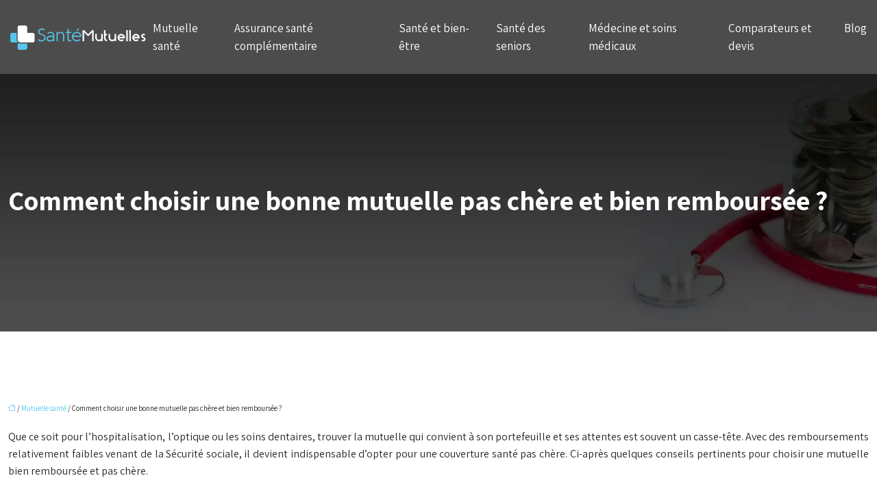

--- FILE ---
content_type: text/html; charset=UTF-8
request_url: https://www.sante-mutuelles.net/comment-choisir-une-bonne-mutuelle-pas-chere-et-bien-remboursee/
body_size: 10911
content:
<!DOCTYPE html>
<html lang="fr-FR">
<head>
<meta charset="UTF-8" />
<meta name="viewport" content="width=device-width">
<link rel="shortcut icon" href="/wp-content/uploads/2024/07/favicon-Sante-Mutuelles.webp" />
<script type="application/ld+json">
{
    "@context": "https://schema.org",
    "@graph": [
        {
            "@type": "WebSite",
            "@id": "https://www.sante-mutuelles.net#website",
            "url": "https://www.sante-mutuelles.net",
            "inLanguage": "fr-FR",
            "publisher": {
                "@id": "https://www.sante-mutuelles.net#organization"
            }
        },
        {
            "@type": "Organization",
            "@id": "https://www.sante-mutuelles.net#organization",
            "url": "https://www.sante-mutuelles.net",
            "logo": {
                "@type": "ImageObject",
                "@id": "https://www.sante-mutuelles.net#logo",
                "url": "https://www.sante-mutuelles.net/wp-content/uploads/2024/07/logo-Sante-Mutuelles.webp"
            }
        },
        {
            "@type": "Person",
            "@id": "https://www.sante-mutuelles.net/author/sante-mutuelles#person",
            "name": "admin",
            "jobTitle": "Rédaction Web",
            "url": "https://www.sante-mutuelles.net/author/sante-mutuelles",
            "worksFor": {
                "@id": "https://www.sante-mutuelles.net#organization"
            },
            "image": {
                "@type": "ImageObject",
                "url": ""
            }
        },
        {
            "@type": "WebPage",
            "@id": "https://www.sante-mutuelles.net/comment-choisir-une-bonne-mutuelle-pas-chere-et-bien-remboursee/#webpage",
            "url": "https://www.sante-mutuelles.net/comment-choisir-une-bonne-mutuelle-pas-chere-et-bien-remboursee/",
            "isPartOf": {
                "@id": "https://www.sante-mutuelles.net#website"
            },
            "breadcrumb": {
                "@id": "https://www.sante-mutuelles.net/comment-choisir-une-bonne-mutuelle-pas-chere-et-bien-remboursee/#breadcrumb"
            },
            "inLanguage": "fr_FR"
        },
        {
            "@type": "Article",
            "@id": "https://www.sante-mutuelles.net/comment-choisir-une-bonne-mutuelle-pas-chere-et-bien-remboursee/#article",
            "headline": "Comment choisir une bonne mutuelle pas chère et bien remboursée ?",
            "mainEntityOfPage": {
                "@id": "https://www.sante-mutuelles.net/comment-choisir-une-bonne-mutuelle-pas-chere-et-bien-remboursee/#webpage"
            },
            "wordCount": 524,
            "isAccessibleForFree": true,
            "articleSection": [
                "Mutuelle santé"
            ],
            "datePublished": "2020-08-26T11:25:04+00:00",
            "author": {
                "@id": "https://www.sante-mutuelles.net/author/sante-mutuelles#person"
            },
            "publisher": {
                "@id": "https://www.sante-mutuelles.net#organization"
            },
            "inLanguage": "fr-FR"
        },
        {
            "@type": "BreadcrumbList",
            "@id": "https://www.sante-mutuelles.net/comment-choisir-une-bonne-mutuelle-pas-chere-et-bien-remboursee/#breadcrumb",
            "itemListElement": [
                {
                    "@type": "ListItem",
                    "position": 1,
                    "name": "Accueil",
                    "item": "https://www.sante-mutuelles.net/"
                },
                {
                    "@type": "ListItem",
                    "position": 2,
                    "name": "Mutuelle santé",
                    "item": "https://www.sante-mutuelles.net/mutuelle-sante/"
                },
                {
                    "@type": "ListItem",
                    "position": 3,
                    "name": "Comment choisir une bonne mutuelle pas chère et bien remboursée ?",
                    "item": "https://www.sante-mutuelles.net/comment-choisir-une-bonne-mutuelle-pas-chere-et-bien-remboursee/"
                }
            ]
        }
    ]
}</script>
<meta name='robots' content='max-image-preview:large' />
<title>Comment dénicher une mutuelle pas chère et bien remboursée?</title><meta name="description" content="Pour trouver une mutuelle pas chère et bien remboursée, analysez votre profil et priorisez l’offre  pouvant couvrir vos frais de santé au meilleur tarif ;"><link rel="alternate" title="oEmbed (JSON)" type="application/json+oembed" href="https://www.sante-mutuelles.net/wp-json/oembed/1.0/embed?url=https%3A%2F%2Fwww.sante-mutuelles.net%2Fcomment-choisir-une-bonne-mutuelle-pas-chere-et-bien-remboursee%2F" />
<link rel="alternate" title="oEmbed (XML)" type="text/xml+oembed" href="https://www.sante-mutuelles.net/wp-json/oembed/1.0/embed?url=https%3A%2F%2Fwww.sante-mutuelles.net%2Fcomment-choisir-une-bonne-mutuelle-pas-chere-et-bien-remboursee%2F&#038;format=xml" />
<style id='wp-img-auto-sizes-contain-inline-css' type='text/css'>
img:is([sizes=auto i],[sizes^="auto," i]){contain-intrinsic-size:3000px 1500px}
/*# sourceURL=wp-img-auto-sizes-contain-inline-css */
</style>
<style id='wp-block-library-inline-css' type='text/css'>
:root{--wp-block-synced-color:#7a00df;--wp-block-synced-color--rgb:122,0,223;--wp-bound-block-color:var(--wp-block-synced-color);--wp-editor-canvas-background:#ddd;--wp-admin-theme-color:#007cba;--wp-admin-theme-color--rgb:0,124,186;--wp-admin-theme-color-darker-10:#006ba1;--wp-admin-theme-color-darker-10--rgb:0,107,160.5;--wp-admin-theme-color-darker-20:#005a87;--wp-admin-theme-color-darker-20--rgb:0,90,135;--wp-admin-border-width-focus:2px}@media (min-resolution:192dpi){:root{--wp-admin-border-width-focus:1.5px}}.wp-element-button{cursor:pointer}:root .has-very-light-gray-background-color{background-color:#eee}:root .has-very-dark-gray-background-color{background-color:#313131}:root .has-very-light-gray-color{color:#eee}:root .has-very-dark-gray-color{color:#313131}:root .has-vivid-green-cyan-to-vivid-cyan-blue-gradient-background{background:linear-gradient(135deg,#00d084,#0693e3)}:root .has-purple-crush-gradient-background{background:linear-gradient(135deg,#34e2e4,#4721fb 50%,#ab1dfe)}:root .has-hazy-dawn-gradient-background{background:linear-gradient(135deg,#faaca8,#dad0ec)}:root .has-subdued-olive-gradient-background{background:linear-gradient(135deg,#fafae1,#67a671)}:root .has-atomic-cream-gradient-background{background:linear-gradient(135deg,#fdd79a,#004a59)}:root .has-nightshade-gradient-background{background:linear-gradient(135deg,#330968,#31cdcf)}:root .has-midnight-gradient-background{background:linear-gradient(135deg,#020381,#2874fc)}:root{--wp--preset--font-size--normal:16px;--wp--preset--font-size--huge:42px}.has-regular-font-size{font-size:1em}.has-larger-font-size{font-size:2.625em}.has-normal-font-size{font-size:var(--wp--preset--font-size--normal)}.has-huge-font-size{font-size:var(--wp--preset--font-size--huge)}.has-text-align-center{text-align:center}.has-text-align-left{text-align:left}.has-text-align-right{text-align:right}.has-fit-text{white-space:nowrap!important}#end-resizable-editor-section{display:none}.aligncenter{clear:both}.items-justified-left{justify-content:flex-start}.items-justified-center{justify-content:center}.items-justified-right{justify-content:flex-end}.items-justified-space-between{justify-content:space-between}.screen-reader-text{border:0;clip-path:inset(50%);height:1px;margin:-1px;overflow:hidden;padding:0;position:absolute;width:1px;word-wrap:normal!important}.screen-reader-text:focus{background-color:#ddd;clip-path:none;color:#444;display:block;font-size:1em;height:auto;left:5px;line-height:normal;padding:15px 23px 14px;text-decoration:none;top:5px;width:auto;z-index:100000}html :where(.has-border-color){border-style:solid}html :where([style*=border-top-color]){border-top-style:solid}html :where([style*=border-right-color]){border-right-style:solid}html :where([style*=border-bottom-color]){border-bottom-style:solid}html :where([style*=border-left-color]){border-left-style:solid}html :where([style*=border-width]){border-style:solid}html :where([style*=border-top-width]){border-top-style:solid}html :where([style*=border-right-width]){border-right-style:solid}html :where([style*=border-bottom-width]){border-bottom-style:solid}html :where([style*=border-left-width]){border-left-style:solid}html :where(img[class*=wp-image-]){height:auto;max-width:100%}:where(figure){margin:0 0 1em}html :where(.is-position-sticky){--wp-admin--admin-bar--position-offset:var(--wp-admin--admin-bar--height,0px)}@media screen and (max-width:600px){html :where(.is-position-sticky){--wp-admin--admin-bar--position-offset:0px}}

/*# sourceURL=wp-block-library-inline-css */
</style><style id='global-styles-inline-css' type='text/css'>
:root{--wp--preset--aspect-ratio--square: 1;--wp--preset--aspect-ratio--4-3: 4/3;--wp--preset--aspect-ratio--3-4: 3/4;--wp--preset--aspect-ratio--3-2: 3/2;--wp--preset--aspect-ratio--2-3: 2/3;--wp--preset--aspect-ratio--16-9: 16/9;--wp--preset--aspect-ratio--9-16: 9/16;--wp--preset--color--black: #000000;--wp--preset--color--cyan-bluish-gray: #abb8c3;--wp--preset--color--white: #ffffff;--wp--preset--color--pale-pink: #f78da7;--wp--preset--color--vivid-red: #cf2e2e;--wp--preset--color--luminous-vivid-orange: #ff6900;--wp--preset--color--luminous-vivid-amber: #fcb900;--wp--preset--color--light-green-cyan: #7bdcb5;--wp--preset--color--vivid-green-cyan: #00d084;--wp--preset--color--pale-cyan-blue: #8ed1fc;--wp--preset--color--vivid-cyan-blue: #0693e3;--wp--preset--color--vivid-purple: #9b51e0;--wp--preset--color--base: #f9f9f9;--wp--preset--color--base-2: #ffffff;--wp--preset--color--contrast: #111111;--wp--preset--color--contrast-2: #636363;--wp--preset--color--contrast-3: #A4A4A4;--wp--preset--color--accent: #cfcabe;--wp--preset--color--accent-2: #c2a990;--wp--preset--color--accent-3: #d8613c;--wp--preset--color--accent-4: #b1c5a4;--wp--preset--color--accent-5: #b5bdbc;--wp--preset--gradient--vivid-cyan-blue-to-vivid-purple: linear-gradient(135deg,rgb(6,147,227) 0%,rgb(155,81,224) 100%);--wp--preset--gradient--light-green-cyan-to-vivid-green-cyan: linear-gradient(135deg,rgb(122,220,180) 0%,rgb(0,208,130) 100%);--wp--preset--gradient--luminous-vivid-amber-to-luminous-vivid-orange: linear-gradient(135deg,rgb(252,185,0) 0%,rgb(255,105,0) 100%);--wp--preset--gradient--luminous-vivid-orange-to-vivid-red: linear-gradient(135deg,rgb(255,105,0) 0%,rgb(207,46,46) 100%);--wp--preset--gradient--very-light-gray-to-cyan-bluish-gray: linear-gradient(135deg,rgb(238,238,238) 0%,rgb(169,184,195) 100%);--wp--preset--gradient--cool-to-warm-spectrum: linear-gradient(135deg,rgb(74,234,220) 0%,rgb(151,120,209) 20%,rgb(207,42,186) 40%,rgb(238,44,130) 60%,rgb(251,105,98) 80%,rgb(254,248,76) 100%);--wp--preset--gradient--blush-light-purple: linear-gradient(135deg,rgb(255,206,236) 0%,rgb(152,150,240) 100%);--wp--preset--gradient--blush-bordeaux: linear-gradient(135deg,rgb(254,205,165) 0%,rgb(254,45,45) 50%,rgb(107,0,62) 100%);--wp--preset--gradient--luminous-dusk: linear-gradient(135deg,rgb(255,203,112) 0%,rgb(199,81,192) 50%,rgb(65,88,208) 100%);--wp--preset--gradient--pale-ocean: linear-gradient(135deg,rgb(255,245,203) 0%,rgb(182,227,212) 50%,rgb(51,167,181) 100%);--wp--preset--gradient--electric-grass: linear-gradient(135deg,rgb(202,248,128) 0%,rgb(113,206,126) 100%);--wp--preset--gradient--midnight: linear-gradient(135deg,rgb(2,3,129) 0%,rgb(40,116,252) 100%);--wp--preset--gradient--gradient-1: linear-gradient(to bottom, #cfcabe 0%, #F9F9F9 100%);--wp--preset--gradient--gradient-2: linear-gradient(to bottom, #C2A990 0%, #F9F9F9 100%);--wp--preset--gradient--gradient-3: linear-gradient(to bottom, #D8613C 0%, #F9F9F9 100%);--wp--preset--gradient--gradient-4: linear-gradient(to bottom, #B1C5A4 0%, #F9F9F9 100%);--wp--preset--gradient--gradient-5: linear-gradient(to bottom, #B5BDBC 0%, #F9F9F9 100%);--wp--preset--gradient--gradient-6: linear-gradient(to bottom, #A4A4A4 0%, #F9F9F9 100%);--wp--preset--gradient--gradient-7: linear-gradient(to bottom, #cfcabe 50%, #F9F9F9 50%);--wp--preset--gradient--gradient-8: linear-gradient(to bottom, #C2A990 50%, #F9F9F9 50%);--wp--preset--gradient--gradient-9: linear-gradient(to bottom, #D8613C 50%, #F9F9F9 50%);--wp--preset--gradient--gradient-10: linear-gradient(to bottom, #B1C5A4 50%, #F9F9F9 50%);--wp--preset--gradient--gradient-11: linear-gradient(to bottom, #B5BDBC 50%, #F9F9F9 50%);--wp--preset--gradient--gradient-12: linear-gradient(to bottom, #A4A4A4 50%, #F9F9F9 50%);--wp--preset--font-size--small: 13px;--wp--preset--font-size--medium: 20px;--wp--preset--font-size--large: 36px;--wp--preset--font-size--x-large: 42px;--wp--preset--spacing--20: min(1.5rem, 2vw);--wp--preset--spacing--30: min(2.5rem, 3vw);--wp--preset--spacing--40: min(4rem, 5vw);--wp--preset--spacing--50: min(6.5rem, 8vw);--wp--preset--spacing--60: min(10.5rem, 13vw);--wp--preset--spacing--70: 3.38rem;--wp--preset--spacing--80: 5.06rem;--wp--preset--spacing--10: 1rem;--wp--preset--shadow--natural: 6px 6px 9px rgba(0, 0, 0, 0.2);--wp--preset--shadow--deep: 12px 12px 50px rgba(0, 0, 0, 0.4);--wp--preset--shadow--sharp: 6px 6px 0px rgba(0, 0, 0, 0.2);--wp--preset--shadow--outlined: 6px 6px 0px -3px rgb(255, 255, 255), 6px 6px rgb(0, 0, 0);--wp--preset--shadow--crisp: 6px 6px 0px rgb(0, 0, 0);}:root { --wp--style--global--content-size: 1320px;--wp--style--global--wide-size: 1920px; }:where(body) { margin: 0; }.wp-site-blocks { padding-top: var(--wp--style--root--padding-top); padding-bottom: var(--wp--style--root--padding-bottom); }.has-global-padding { padding-right: var(--wp--style--root--padding-right); padding-left: var(--wp--style--root--padding-left); }.has-global-padding > .alignfull { margin-right: calc(var(--wp--style--root--padding-right) * -1); margin-left: calc(var(--wp--style--root--padding-left) * -1); }.has-global-padding :where(:not(.alignfull.is-layout-flow) > .has-global-padding:not(.wp-block-block, .alignfull)) { padding-right: 0; padding-left: 0; }.has-global-padding :where(:not(.alignfull.is-layout-flow) > .has-global-padding:not(.wp-block-block, .alignfull)) > .alignfull { margin-left: 0; margin-right: 0; }.wp-site-blocks > .alignleft { float: left; margin-right: 2em; }.wp-site-blocks > .alignright { float: right; margin-left: 2em; }.wp-site-blocks > .aligncenter { justify-content: center; margin-left: auto; margin-right: auto; }:where(.wp-site-blocks) > * { margin-block-start: 1.2rem; margin-block-end: 0; }:where(.wp-site-blocks) > :first-child { margin-block-start: 0; }:where(.wp-site-blocks) > :last-child { margin-block-end: 0; }:root { --wp--style--block-gap: 1.2rem; }:root :where(.is-layout-flow) > :first-child{margin-block-start: 0;}:root :where(.is-layout-flow) > :last-child{margin-block-end: 0;}:root :where(.is-layout-flow) > *{margin-block-start: 1.2rem;margin-block-end: 0;}:root :where(.is-layout-constrained) > :first-child{margin-block-start: 0;}:root :where(.is-layout-constrained) > :last-child{margin-block-end: 0;}:root :where(.is-layout-constrained) > *{margin-block-start: 1.2rem;margin-block-end: 0;}:root :where(.is-layout-flex){gap: 1.2rem;}:root :where(.is-layout-grid){gap: 1.2rem;}.is-layout-flow > .alignleft{float: left;margin-inline-start: 0;margin-inline-end: 2em;}.is-layout-flow > .alignright{float: right;margin-inline-start: 2em;margin-inline-end: 0;}.is-layout-flow > .aligncenter{margin-left: auto !important;margin-right: auto !important;}.is-layout-constrained > .alignleft{float: left;margin-inline-start: 0;margin-inline-end: 2em;}.is-layout-constrained > .alignright{float: right;margin-inline-start: 2em;margin-inline-end: 0;}.is-layout-constrained > .aligncenter{margin-left: auto !important;margin-right: auto !important;}.is-layout-constrained > :where(:not(.alignleft):not(.alignright):not(.alignfull)){max-width: var(--wp--style--global--content-size);margin-left: auto !important;margin-right: auto !important;}.is-layout-constrained > .alignwide{max-width: var(--wp--style--global--wide-size);}body .is-layout-flex{display: flex;}.is-layout-flex{flex-wrap: wrap;align-items: center;}.is-layout-flex > :is(*, div){margin: 0;}body .is-layout-grid{display: grid;}.is-layout-grid > :is(*, div){margin: 0;}body{--wp--style--root--padding-top: 0px;--wp--style--root--padding-right: var(--wp--preset--spacing--50);--wp--style--root--padding-bottom: 0px;--wp--style--root--padding-left: var(--wp--preset--spacing--50);}a:where(:not(.wp-element-button)){text-decoration: underline;}:root :where(a:where(:not(.wp-element-button)):hover){text-decoration: none;}:root :where(.wp-element-button, .wp-block-button__link){background-color: var(--wp--preset--color--contrast);border-radius: .33rem;border-color: var(--wp--preset--color--contrast);border-width: 0;color: var(--wp--preset--color--base);font-family: inherit;font-size: var(--wp--preset--font-size--small);font-style: normal;font-weight: 500;letter-spacing: inherit;line-height: inherit;padding-top: 0.6rem;padding-right: 1rem;padding-bottom: 0.6rem;padding-left: 1rem;text-decoration: none;text-transform: inherit;}:root :where(.wp-element-button:hover, .wp-block-button__link:hover){background-color: var(--wp--preset--color--contrast-2);border-color: var(--wp--preset--color--contrast-2);color: var(--wp--preset--color--base);}:root :where(.wp-element-button:focus, .wp-block-button__link:focus){background-color: var(--wp--preset--color--contrast-2);border-color: var(--wp--preset--color--contrast-2);color: var(--wp--preset--color--base);outline-color: var(--wp--preset--color--contrast);outline-offset: 2px;outline-style: dotted;outline-width: 1px;}:root :where(.wp-element-button:active, .wp-block-button__link:active){background-color: var(--wp--preset--color--contrast);color: var(--wp--preset--color--base);}:root :where(.wp-element-caption, .wp-block-audio figcaption, .wp-block-embed figcaption, .wp-block-gallery figcaption, .wp-block-image figcaption, .wp-block-table figcaption, .wp-block-video figcaption){color: var(--wp--preset--color--contrast-2);font-family: var(--wp--preset--font-family--body);font-size: 0.8rem;}.has-black-color{color: var(--wp--preset--color--black) !important;}.has-cyan-bluish-gray-color{color: var(--wp--preset--color--cyan-bluish-gray) !important;}.has-white-color{color: var(--wp--preset--color--white) !important;}.has-pale-pink-color{color: var(--wp--preset--color--pale-pink) !important;}.has-vivid-red-color{color: var(--wp--preset--color--vivid-red) !important;}.has-luminous-vivid-orange-color{color: var(--wp--preset--color--luminous-vivid-orange) !important;}.has-luminous-vivid-amber-color{color: var(--wp--preset--color--luminous-vivid-amber) !important;}.has-light-green-cyan-color{color: var(--wp--preset--color--light-green-cyan) !important;}.has-vivid-green-cyan-color{color: var(--wp--preset--color--vivid-green-cyan) !important;}.has-pale-cyan-blue-color{color: var(--wp--preset--color--pale-cyan-blue) !important;}.has-vivid-cyan-blue-color{color: var(--wp--preset--color--vivid-cyan-blue) !important;}.has-vivid-purple-color{color: var(--wp--preset--color--vivid-purple) !important;}.has-base-color{color: var(--wp--preset--color--base) !important;}.has-base-2-color{color: var(--wp--preset--color--base-2) !important;}.has-contrast-color{color: var(--wp--preset--color--contrast) !important;}.has-contrast-2-color{color: var(--wp--preset--color--contrast-2) !important;}.has-contrast-3-color{color: var(--wp--preset--color--contrast-3) !important;}.has-accent-color{color: var(--wp--preset--color--accent) !important;}.has-accent-2-color{color: var(--wp--preset--color--accent-2) !important;}.has-accent-3-color{color: var(--wp--preset--color--accent-3) !important;}.has-accent-4-color{color: var(--wp--preset--color--accent-4) !important;}.has-accent-5-color{color: var(--wp--preset--color--accent-5) !important;}.has-black-background-color{background-color: var(--wp--preset--color--black) !important;}.has-cyan-bluish-gray-background-color{background-color: var(--wp--preset--color--cyan-bluish-gray) !important;}.has-white-background-color{background-color: var(--wp--preset--color--white) !important;}.has-pale-pink-background-color{background-color: var(--wp--preset--color--pale-pink) !important;}.has-vivid-red-background-color{background-color: var(--wp--preset--color--vivid-red) !important;}.has-luminous-vivid-orange-background-color{background-color: var(--wp--preset--color--luminous-vivid-orange) !important;}.has-luminous-vivid-amber-background-color{background-color: var(--wp--preset--color--luminous-vivid-amber) !important;}.has-light-green-cyan-background-color{background-color: var(--wp--preset--color--light-green-cyan) !important;}.has-vivid-green-cyan-background-color{background-color: var(--wp--preset--color--vivid-green-cyan) !important;}.has-pale-cyan-blue-background-color{background-color: var(--wp--preset--color--pale-cyan-blue) !important;}.has-vivid-cyan-blue-background-color{background-color: var(--wp--preset--color--vivid-cyan-blue) !important;}.has-vivid-purple-background-color{background-color: var(--wp--preset--color--vivid-purple) !important;}.has-base-background-color{background-color: var(--wp--preset--color--base) !important;}.has-base-2-background-color{background-color: var(--wp--preset--color--base-2) !important;}.has-contrast-background-color{background-color: var(--wp--preset--color--contrast) !important;}.has-contrast-2-background-color{background-color: var(--wp--preset--color--contrast-2) !important;}.has-contrast-3-background-color{background-color: var(--wp--preset--color--contrast-3) !important;}.has-accent-background-color{background-color: var(--wp--preset--color--accent) !important;}.has-accent-2-background-color{background-color: var(--wp--preset--color--accent-2) !important;}.has-accent-3-background-color{background-color: var(--wp--preset--color--accent-3) !important;}.has-accent-4-background-color{background-color: var(--wp--preset--color--accent-4) !important;}.has-accent-5-background-color{background-color: var(--wp--preset--color--accent-5) !important;}.has-black-border-color{border-color: var(--wp--preset--color--black) !important;}.has-cyan-bluish-gray-border-color{border-color: var(--wp--preset--color--cyan-bluish-gray) !important;}.has-white-border-color{border-color: var(--wp--preset--color--white) !important;}.has-pale-pink-border-color{border-color: var(--wp--preset--color--pale-pink) !important;}.has-vivid-red-border-color{border-color: var(--wp--preset--color--vivid-red) !important;}.has-luminous-vivid-orange-border-color{border-color: var(--wp--preset--color--luminous-vivid-orange) !important;}.has-luminous-vivid-amber-border-color{border-color: var(--wp--preset--color--luminous-vivid-amber) !important;}.has-light-green-cyan-border-color{border-color: var(--wp--preset--color--light-green-cyan) !important;}.has-vivid-green-cyan-border-color{border-color: var(--wp--preset--color--vivid-green-cyan) !important;}.has-pale-cyan-blue-border-color{border-color: var(--wp--preset--color--pale-cyan-blue) !important;}.has-vivid-cyan-blue-border-color{border-color: var(--wp--preset--color--vivid-cyan-blue) !important;}.has-vivid-purple-border-color{border-color: var(--wp--preset--color--vivid-purple) !important;}.has-base-border-color{border-color: var(--wp--preset--color--base) !important;}.has-base-2-border-color{border-color: var(--wp--preset--color--base-2) !important;}.has-contrast-border-color{border-color: var(--wp--preset--color--contrast) !important;}.has-contrast-2-border-color{border-color: var(--wp--preset--color--contrast-2) !important;}.has-contrast-3-border-color{border-color: var(--wp--preset--color--contrast-3) !important;}.has-accent-border-color{border-color: var(--wp--preset--color--accent) !important;}.has-accent-2-border-color{border-color: var(--wp--preset--color--accent-2) !important;}.has-accent-3-border-color{border-color: var(--wp--preset--color--accent-3) !important;}.has-accent-4-border-color{border-color: var(--wp--preset--color--accent-4) !important;}.has-accent-5-border-color{border-color: var(--wp--preset--color--accent-5) !important;}.has-vivid-cyan-blue-to-vivid-purple-gradient-background{background: var(--wp--preset--gradient--vivid-cyan-blue-to-vivid-purple) !important;}.has-light-green-cyan-to-vivid-green-cyan-gradient-background{background: var(--wp--preset--gradient--light-green-cyan-to-vivid-green-cyan) !important;}.has-luminous-vivid-amber-to-luminous-vivid-orange-gradient-background{background: var(--wp--preset--gradient--luminous-vivid-amber-to-luminous-vivid-orange) !important;}.has-luminous-vivid-orange-to-vivid-red-gradient-background{background: var(--wp--preset--gradient--luminous-vivid-orange-to-vivid-red) !important;}.has-very-light-gray-to-cyan-bluish-gray-gradient-background{background: var(--wp--preset--gradient--very-light-gray-to-cyan-bluish-gray) !important;}.has-cool-to-warm-spectrum-gradient-background{background: var(--wp--preset--gradient--cool-to-warm-spectrum) !important;}.has-blush-light-purple-gradient-background{background: var(--wp--preset--gradient--blush-light-purple) !important;}.has-blush-bordeaux-gradient-background{background: var(--wp--preset--gradient--blush-bordeaux) !important;}.has-luminous-dusk-gradient-background{background: var(--wp--preset--gradient--luminous-dusk) !important;}.has-pale-ocean-gradient-background{background: var(--wp--preset--gradient--pale-ocean) !important;}.has-electric-grass-gradient-background{background: var(--wp--preset--gradient--electric-grass) !important;}.has-midnight-gradient-background{background: var(--wp--preset--gradient--midnight) !important;}.has-gradient-1-gradient-background{background: var(--wp--preset--gradient--gradient-1) !important;}.has-gradient-2-gradient-background{background: var(--wp--preset--gradient--gradient-2) !important;}.has-gradient-3-gradient-background{background: var(--wp--preset--gradient--gradient-3) !important;}.has-gradient-4-gradient-background{background: var(--wp--preset--gradient--gradient-4) !important;}.has-gradient-5-gradient-background{background: var(--wp--preset--gradient--gradient-5) !important;}.has-gradient-6-gradient-background{background: var(--wp--preset--gradient--gradient-6) !important;}.has-gradient-7-gradient-background{background: var(--wp--preset--gradient--gradient-7) !important;}.has-gradient-8-gradient-background{background: var(--wp--preset--gradient--gradient-8) !important;}.has-gradient-9-gradient-background{background: var(--wp--preset--gradient--gradient-9) !important;}.has-gradient-10-gradient-background{background: var(--wp--preset--gradient--gradient-10) !important;}.has-gradient-11-gradient-background{background: var(--wp--preset--gradient--gradient-11) !important;}.has-gradient-12-gradient-background{background: var(--wp--preset--gradient--gradient-12) !important;}.has-small-font-size{font-size: var(--wp--preset--font-size--small) !important;}.has-medium-font-size{font-size: var(--wp--preset--font-size--medium) !important;}.has-large-font-size{font-size: var(--wp--preset--font-size--large) !important;}.has-x-large-font-size{font-size: var(--wp--preset--font-size--x-large) !important;}
/*# sourceURL=global-styles-inline-css */
</style>

<link rel='stylesheet' id='default-css' href='https://www.sante-mutuelles.net/wp-content/themes/factory-templates-4/style.css?ver=4cb68ba7b2343a958cab3b8f153658c3' type='text/css' media='all' />
<link rel='stylesheet' id='bootstrap5-css' href='https://www.sante-mutuelles.net/wp-content/themes/factory-templates-4/css/bootstrap.min.css?ver=4cb68ba7b2343a958cab3b8f153658c3' type='text/css' media='all' />
<link rel='stylesheet' id='bootstrap-icon-css' href='https://www.sante-mutuelles.net/wp-content/themes/factory-templates-4/css/bootstrap-icons.css?ver=4cb68ba7b2343a958cab3b8f153658c3' type='text/css' media='all' />
<link rel='stylesheet' id='global-css' href='https://www.sante-mutuelles.net/wp-content/themes/factory-templates-4/css/global.css?ver=4cb68ba7b2343a958cab3b8f153658c3' type='text/css' media='all' />
<link rel='stylesheet' id='light-theme-css' href='https://www.sante-mutuelles.net/wp-content/themes/factory-templates-4/css/light.css?ver=4cb68ba7b2343a958cab3b8f153658c3' type='text/css' media='all' />
<script type="text/javascript" src="https://code.jquery.com/jquery-3.2.1.min.js?ver=4cb68ba7b2343a958cab3b8f153658c3" id="jquery3.2.1-js"></script>
<script type="text/javascript" src="https://www.sante-mutuelles.net/wp-content/themes/factory-templates-4/js/fn.js?ver=4cb68ba7b2343a958cab3b8f153658c3" id="default_script-js"></script>
<link rel="https://api.w.org/" href="https://www.sante-mutuelles.net/wp-json/" /><link rel="alternate" title="JSON" type="application/json" href="https://www.sante-mutuelles.net/wp-json/wp/v2/posts/309" /><link rel="EditURI" type="application/rsd+xml" title="RSD" href="https://www.sante-mutuelles.net/xmlrpc.php?rsd" />
<link rel="canonical" href="https://www.sante-mutuelles.net/comment-choisir-une-bonne-mutuelle-pas-chere-et-bien-remboursee/" />
<link rel='shortlink' href='https://www.sante-mutuelles.net/?p=309' />
 
<link href="https://fonts.googleapis.com/css2?family=Assistant:wght@200..800&family=Open+Sans:ital,wght@0,300..800;1,300..800&display=swap" rel="stylesheet">
<meta name="google-site-verification" content="EWg_x_b919jnAA2zMg3rWS-Gm6wE7gq4m6FHucgn_R4" />
<meta name="google-site-verification" content="AO1ex0wZkULqIVhgFy68Sy1lnlBBuDYQAc5e3bkYmzc" />
<meta name="google-site-verification" content="LirsVwQWtqRfsWPKvVi8PbPl4c1zRlsIh1qMNIcKk74" /> 
<style type="text/css">
.default_color_background,.menu-bars{background-color : #53c7f0 }.default_color_text,a,h1 span,h2 span,h3 span,h4 span,h5 span,h6 span{color :#53c7f0 }.navigation li a,.navigation li.disabled,.navigation li.active a,.owl-dots .owl-dot.active span,.owl-dots .owl-dot:hover span{background-color: #53c7f0;}
.block-spc{border-color:#53c7f0}
.page-content a{color : #53c7f0 }.page-content a:hover{color : #1d97c1 }.home .body-content a{color : #53c7f0 }.home .body-content a:hover{color : #1d97c1 }body:not(.home) .main-navigation{background-color:#4c4c4c}.main-navigation {padding:10px 0;}.main-navigation .logo-main{height: 39px;}.main-navigation  .logo-sticky{height: 50px;}.main-navigation .sub-menu{background-color: #282828;}nav li a{font-size:17px;}nav li a{line-height:26px;}nav li a{color:#ffffff!important;}nav li:hover > a,.current-menu-item > a{color:#53c7f0!important;}.archive h1{color:#fff!important;}.category .subheader,.single .subheader{padding:160px 0 }.archive h1{text-align:left!important;} .archive h1{font-size:40px}  .archive h2,.cat-description h2{font-size:25px} .archive h2 a,.cat-description h2{color:#333!important;}.archive .readmore{background-color:#53c7f0;}.archive .readmore{color:#ffffff;}.archive .readmore:hover{background-color:#1d97c1;}.archive .readmore:hover{color:#ffffff;}.archive .readmore{padding:10px 30px;}.single h1{color:#fff!important;}.single .the-post h2{color:#000!important;}.single .the-post h3{color:#000!important;}.single .the-post h4{color:#000!important;}.single .the-post h5{color:#000!important;} .single .post-content a{color:#53c7f0} .single .post-content a:hover{color:#1d97c1}.single h1{text-align:left!important;}.single h1{font-size: 40px}.single h2{font-size: 25px}.single h3{font-size: 21px}.single h4{font-size: 18px}footer{background-position:top }  footer a{color: #53c7f0}#back_to_top{background-color:#F0F0F0 ;}#back_to_top i, #back_to_top svg{color:#676767;} footer{padding:80px 0 0px} </style>
<style>:root {
    --color-primary: #53c7f0;
    --color-primary-light: #6bffff;
    --color-primary-dark: #3a8ba8;
    --color-primary-hover: #4ab3d8;
    --color-primary-muted: #84ffff;
            --color-background: #fff;
    --color-text: #000000;
} </style>
<style id="custom-st" type="text/css">
body{color:#282828;font-family:Assistant;font-size:16px;font-weight:400;line-height:25px;}p{text-align:justify;}h1,h2,h3{font-family:Assistant;font-weight:700;}h4{font-family:Assistant;font-weight:400;}.main-navigation .menu-item-has-children:after{top:9px;right:-14px;color:#53c7f0;}.halfcircle-up{background-size:auto !important;background-repeat:repeat;margin-top:-21px !important;position:relative;}.halfcircle-dwn{background-size:auto !important;background-repeat:repeat;margin-bottom:-21px !important;position:relative;z-index:1;}.bg-img{background-size:auto!important;background-repeat:no-repeat;background-position:center left;}.bg-img2{background-size:auto!important;background-repeat:no-repeat;background-position:bottom center;}.bg-img3{background-repeat:no-repeat;background-position:center;}.cercle-box{width:130px;height:130px;border-radius:50%;background-color:#202020;margin:0 0 25px;padding:30px;}.cercle-box:hover{width:130px;height:130px;border-radius:50%;background-color:#53c7f0 !important;margin:0 0 25px;padding:30px;}.anim-box .wp-block-cover__background{opacity:0!important;transition:all 0.6s ease;}.anim-box:hover .wp-block-cover__background{opacity:0.6!important;}.anim-box .wp-block-cover__image-background{transition:all 0.5s ease;}.anim-box:hover .wp-block-cover__image-background{transform:scale(1.2);}#inactive,#progress,.to-top{box-shadow:none;}footer .footer-widget{margin-bottom:20px;border-bottom:none!important;font-family:Assistant;font-weight:600;color:#ffffff;line-height:1.4em;font-size:23px;}footer .footer-widget:after{content:'';position:relative;display:table;border-bottom:2px solid #53c7f0;width:40px;padding-top:25px;}.bi-chevron-right::before{font-weight:600 !important;font-size:13px;}footer .copyright{border-top:solid 1px #252525;padding:20px 0;margin-top:50px;text-align:center;font-size:14px;color:#858484;}.archive .readmore{border-radius:6px;}.archive h2{margin-bottom:20px;}.archive .readmore{margin-top:10px;}.archive .loop-post{margin-bottom:120px;}.archive h1,.single h1{font-weight:700;}.widget_sidebar .sidebar-widget{padding:10px 0;border-bottom:none;font-family:Assistant;font-weight:600;text-align:left;color:#222222;line-height:1.4em;font-size:24px;}.widget_sidebar{box-sizing:border-box;text-align:center;padding:0px 30px 15px;}.archive h2,.single h2,.single h3,.single h4{font-weight:500;}@media screen and (max-width:1024px){.home h1{line-height:35px!important;font-size:25px!important;}.home h2{line-height:28px!important;font-size:24px!important;}.home h3{font-size:15px!important}}@media screen and (max-width:960px){.bloc1 {background:#000;}main-navigation .menu-item-has-children::after{top:16px;}.navbar-toggler-icon {background-color:#53c7f0;}.navbar-toggler {border:none;}}@media screen and (max-width:375px){h1{font-size:30px!important;}h2{font-size:20px!important;}.category .subheader,.single .subheader {padding:70px 0px;}footer .copyright{padding:25px 50px;}</style>
</head> 

<body class="wp-singular post-template-default single single-post postid-309 single-format-standard wp-theme-factory-templates-4 catid-6" style="">

<div class="main-navigation  container-fluid no ">
<nav class="navbar navbar-expand-lg  container-fluid">

<a id="logo" href="https://www.sante-mutuelles.net">
<img class="logo-main" src="/wp-content/uploads/2024/07/logo-Sante-Mutuelles.webp"  width="198px"   height="39px"  alt="logo">
 <img class="logo-sticky" src="/wp-content/uploads/2024/07/logo-Sante-Mutuelles.webp" width="auto" height="50px" alt="logo"> </a>

    <button class="navbar-toggler" type="button" data-bs-toggle="collapse" data-bs-target="#navbarSupportedContent" aria-controls="navbarSupportedContent" aria-expanded="false" aria-label="Toggle navigation">
      <span class="navbar-toggler-icon"><i class="bi bi-list"></i></span>
    </button>

    <div class="collapse navbar-collapse" id="navbarSupportedContent">

<ul id="main-menu" class="classic-menu navbar-nav ms-auto mb-2 mb-lg-0"><li id="menu-item-587" class="menu-item menu-item-type-taxonomy menu-item-object-category current-post-ancestor current-menu-parent current-post-parent"><a href="https://www.sante-mutuelles.net/mutuelle-sante/">Mutuelle santé</a></li>
<li id="menu-item-588" class="menu-item menu-item-type-taxonomy menu-item-object-category"><a href="https://www.sante-mutuelles.net/assurance-sante-complementaire/">Assurance santé complémentaire</a></li>
<li id="menu-item-589" class="menu-item menu-item-type-taxonomy menu-item-object-category"><a href="https://www.sante-mutuelles.net/sante-et-bien-etre/">Santé et bien-être</a></li>
<li id="menu-item-590" class="menu-item menu-item-type-taxonomy menu-item-object-category"><a href="https://www.sante-mutuelles.net/sante-des-seniors/">Santé des seniors</a></li>
<li id="menu-item-591" class="menu-item menu-item-type-taxonomy menu-item-object-category"><a href="https://www.sante-mutuelles.net/medecine-et-soins-medicaux/">Médecine et soins médicaux</a></li>
<li id="menu-item-592" class="menu-item menu-item-type-taxonomy menu-item-object-category"><a href="https://www.sante-mutuelles.net/comparateurs-et-devis/">Comparateurs et devis</a></li>
<li id="menu-item-593" class="menu-item menu-item-type-taxonomy menu-item-object-category"><a href="https://www.sante-mutuelles.net/blog/">Blog</a></li>
</ul>
</div>
</nav>
</div><!--menu-->
<div style="background-color:sante-mutuelles" class="body-content     ">
  

<div class="container-fluid subheader" style="background-position:center;background-image:url(/wp-content/uploads/2024/07/cat-sante-mutuelles.webp);background-color:;">
<div id="mask" style=""></div>	
<div class="container-xxl"><h1 class="title">Comment choisir une bonne mutuelle pas chère et bien remboursée ?</h1></div></div>



<div class="post-content container-xxl"> 


<div class="row">
<div class="  col-xxl-9  col-md-12">	



<div class="all-post-content">
<article>
<div style="font-size: 11px" class="breadcrumb"><a href="/"><i class="bi bi-house"></i></a>&nbsp;/&nbsp;<a href="https://www.sante-mutuelles.net/mutuelle-sante/">Mutuelle santé</a>&nbsp;/&nbsp;Comment choisir une bonne mutuelle pas chère et bien remboursée ?</div>
<div class="the-post">





<p>Que ce soit pour l’hospitalisation, l’optique ou les soins dentaires, trouver la mutuelle qui convient à son portefeuille et ses attentes est souvent un casse-tête. Avec des remboursements relativement faibles venant de la Sécurité sociale, il devient indispensable d’opter pour une couverture santé pas chère. Ci-après quelques conseils pertinents pour choisir une mutuelle bien remboursée et pas chère.</p>
<h2>Trouvez l’équilibre cotisations/qualité</h2>
<p>En matière de santé, il est toujours essentiel de chercher à maîtriser ses dépenses sans renoncer à se faire soigner pour autant. Cependant, en raison du coût des mutuelles, trop de personnes rechignent à souscrire à celles-ci. Sachez aujourd’hui qu’il est bel et bien possible de <strong>choisir une bonne mutuelle </strong>pas chère. Plusieurs offres de mutuelles sont destinées pour rentrer dans les frais de ceux ayant un budget serré. Néanmoins, ne limitez pas l’impact de vos dépenses sur vos moyens financiers au détriment de la prise en charge d’une mutuelle. En cas d’hospitalisation par exemple, le remboursement d’une assurance santé pas chère, mais de qualité faible ne vous satisfera sans doute pas. Au contraire, vos dépenses santé devront être comblées par votre reste à charge. Heureusement, vous n’êtes pas obligé de sacrifier la qualité de vos soins pour une mutuelle pas chère. Cherchez simplement l’équilibre entre le coût de vos primes mensuelles et la qualité de vos remboursements ainsi que de la prise en charge des frais de santé. Pour plus d’infos, visitez le site de <a href="https://www.maif.fr/famille-vie-quotidienne/mutuelle-complementaire-sante" target="_blank">MAIF</a>.</p>
<h2>Analysez bien vos besoins et votre profil.</h2>
<p>Sachez que le prix d’un <strong>complémentaire santé en ligne</strong> ne sera jamais trop élevé si votre couverture est adéquate à vos besoins notamment en termes de remboursement des frais médicaux et de garanties. Votre objectif doit donc se diriger vers la souscription d’une mutuelle la plus adaptée à vos attentes et à votre profil. Aussi, évaluez précisément ces derniers. De votre âge, vos antécédents personnels et familiaux et d’autres paramètres découleront les spécificités de vos besoins et vos frais réels de santé. En étudiant bien votre profil, vous trouverez une mutuelle pas chère et qui saura vous rembourser de façon satisfaisante. En effet, les formules proposées ne sont pas les mêmes pour un étudiant, un sans-emploi, un auto-entrepreneur ou un retraité. Vérifiez également les postes de santé à renforcer en consultant votre historique. En choisissant un bon niveau de remboursement, cela pourra contribuer à la réalisation d’économies substantielles annuelles.</p>
<h2>Utilisez un comparateur de mutuelles</h2>
<p>Pour renforcer vos recherches, pensez à mettre en concurrence plusieurs offres. Un comparateur de mutuelles en ligne efficace pourra vous aider dans cette affaire. Cet outil constituera la solution la plus recommandée pour espérer plus d’économies sur vos contrats de santé. Son utilisation est très simple et accessible à tous. Il vous suffira de rentrer les données relatives à votre profil, vos besoins en termes de santé ainsi que le niveau de remboursement souhaité. L’outil de comparaison vous orientera vers les mutuelles correspondantes à vos attentes notamment celle-là moins chères. Tout cela gratuitement, sans engagement et en quelques clics.</p>




</div>
</article>






</div>

</div>	


<div class="col-xxl-3 col-md-12">
<div class="sidebar">
<div class="widget-area">





<div class='widget_sidebar'><div class='sidebar-widget'>Derniers articles</div><div class='textwidget sidebar-ma'><div class="row mb-2"><div class="col-12"><a href="https://www.sante-mutuelles.net/quels-sont-les-avantages-fiscaux-quand-on-fait-un-legs-a-une-association-reconnue-d-utilite-publique/">Quels sont les avantages fiscaux quand on fait un legs à une association reconnue d’utilité publique ?</a></div></div><div class="row mb-2"><div class="col-12"><a href="https://www.sante-mutuelles.net/quels-sont-les-services-proposes-par-un-comptable-specialise-idel/">Quels sont les services proposés par un comptable spécialisé IDEL ?</a></div></div><div class="row mb-2"><div class="col-12"><a href="https://www.sante-mutuelles.net/les-criteres-a-considerer-pour-trouver-la-mutuelle-ideale/">Les critères à considérer pour trouver la mutuelle idéale ?</a></div></div><div class="row mb-2"><div class="col-12"><a href="https://www.sante-mutuelles.net/pourquoi-est-il-indispensable-de-connaitre-les-pharmacies-de-garde-dans-le-val-d-oise/">Pourquoi est-il indispensable de connaître les pharmacies de garde dans le Val-D&rsquo;Oise ?</a></div></div><div class="row mb-2"><div class="col-12"><a href="https://www.sante-mutuelles.net/trouvez-la-mutuelle-dentaire-ideale-pour-preserver-votre-sante-bucco-dentaire/">Trouvez la mutuelle dentaire idéale pour préserver votre santé bucco-dentaire</a></div></div></div></div></div><div class='widget_sidebar'><div class='sidebar-widget'>Articles similaires</div><div class='textwidget sidebar-ma'><div class="row mb-2"><div class="col-12"><a href="https://www.sante-mutuelles.net/resiliez-et-changez-de-mutuelle-grace-a-la-loi-ria-assurez-vous-une-couverture-sante-adaptee/">Résiliez et changez de mutuelle grâce à la loi RIA : assurez-vous une couverture santé adaptée</a></div></div><div class="row mb-2"><div class="col-12"><a href="https://www.sante-mutuelles.net/les-mutuelles-de-presse-communication-spectacle-et-cinema-un-atout-pour-la-defense-des-droits-des-artistes-et-des-journalistes/">Les mutuelles de presse, communication, spectacle et cinéma, un atout pour la défense des droits des artistes et des journalistes ?</a></div></div><div class="row mb-2"><div class="col-12"><a href="https://www.sante-mutuelles.net/choisir-une-mutuelle-avec-des-remboursements-adaptes-a-vos-besoins-de-sante/">Choisir une mutuelle avec des remboursements adaptés à vos besoins de santé</a></div></div><div class="row mb-2"><div class="col-12"><a href="https://www.sante-mutuelles.net/une-mutuelle-a-quoi-ca-sert/">Une mutuelle, à quoi ça sert ?</a></div></div></div></div>
<style>
	.nav-post-cat .col-6 i{
		display: inline-block;
		position: absolute;
	}
	.nav-post-cat .col-6 a{
		position: relative;
	}
	.nav-post-cat .col-6:nth-child(1) a{
		padding-left: 18px;
		float: left;
	}
	.nav-post-cat .col-6:nth-child(1) i{
		left: 0;
	}
	.nav-post-cat .col-6:nth-child(2) a{
		padding-right: 18px;
		float: right;
	}
	.nav-post-cat .col-6:nth-child(2) i{
		transform: rotate(180deg);
		right: 0;
	}
	.nav-post-cat .col-6:nth-child(2){
		text-align: right;
	}
</style>



</div>
</div>
</div> </div>








</div>

</div><!--body-content-->

<footer class="container-fluid" style="background-color:#141414; ">
<div class="container-xxl">	
<div class="widgets">
<div class="row">
<div class="col-xxl-3 col-md-12">
<div class="widget_footer"><img width="198" height="39" src="https://www.sante-mutuelles.net/wp-content/uploads/2024/07/logo-Sante-Mutuelles.webp" class="image wp-image-506  attachment-full size-full" alt="" style="max-width: 100%; height: auto;" decoding="async" loading="lazy" /></div><div class="widget_footer">			<div class="textwidget"><p class="pt-4" style="color: #999;">L’assurance maladie vise à couvrir les frais de santé d’un individu ou d’un groupe d’individus. Ce service est assuré par la sécurité sociale et d’autres organismes d’assurance privés.</p>
</div>
		</div></div>
<div class="col-xxl-3 col-md-12">
<div class="widget_footer"><div class="footer-widget">Garanties de santé</div>			<div class="textwidget"><div class="mt-4" style="color: #999;">
<p><i class="bi bi-chevron-right" aria-hidden="true"></i> Soins dentaires</p>
<p><i class="bi bi-chevron-right" aria-hidden="true"></i> Hospitalisation</p>
<p><i class="bi bi-chevron-right" aria-hidden="true"></i> Consultations</p>
<p><i class="bi bi-chevron-right" aria-hidden="true"></i> Optique</p>
</div>
</div>
		</div></div>
<div class="col-xxl-3 col-md-12">
<div class="widget_footer"><div class="footer-widget">Bilan de santé</div>			<div class="textwidget"><div class="mt-4" style="color: #999;">
<p><i class="bi bi-chevron-right" aria-hidden="true"></i> Radiographie pulmonaire</p>
<p><i class="bi bi-chevron-right" aria-hidden="true"></i> Scanner</p>
<p><i class="bi bi-chevron-right" aria-hidden="true"></i> Examen bucco-dentaire</p>
<p><i class="bi bi-chevron-right" aria-hidden="true"></i> Prélèvement sanguin</p>
</div>
</div>
		</div></div>
<div class="col-xxl-3 col-md-12">
<div class="widget_footer"><div class="footer-widget">Prévoyance santé</div>			<div class="textwidget"><p class="pt-4" style="color: #999;">En souscrivant un contrat de prévoyance santé, un assuré se prémunit des aléas de la vie (accident, maladie) qui engendrent une baisse voire une perte totale de ses revenus.</p>
</div>
		</div></div>
</div>
</div></div>
<div class="copyright container-fluid">
Les mutuelles et assurances santé.	
</div></footer>

<div class="to-top cirle" id="inactive"><a id='back_to_top'><svg xmlns="http://www.w3.org/2000/svg" width="16" height="16" fill="currentColor" class="bi bi-arrow-up-short" viewBox="0 0 16 16">
  <path fill-rule="evenodd" d="M8 12a.5.5 0 0 0 .5-.5V5.707l2.146 2.147a.5.5 0 0 0 .708-.708l-3-3a.5.5 0 0 0-.708 0l-3 3a.5.5 0 1 0 .708.708L7.5 5.707V11.5a.5.5 0 0 0 .5.5z"/>
</svg></a></div>
<script type="text/javascript">
	let calcScrollValue = () => {
	let scrollProgress = document.getElementById("progress");
	let progressValue = document.getElementById("back_to_top");
	let pos = document.documentElement.scrollTop;
	let calcHeight = document.documentElement.scrollHeight - document.documentElement.clientHeight;
	let scrollValue = Math.round((pos * 100) / calcHeight);
	if (pos > 500) {
	progressValue.style.display = "grid";
	} else {
	progressValue.style.display = "none";
	}
	scrollProgress.addEventListener("click", () => {
	document.documentElement.scrollTop = 0;
	});
	scrollProgress.style.background = `conic-gradient( ${scrollValue}%, #fff ${scrollValue}%)`;
	};
	window.onscroll = calcScrollValue;
	window.onload = calcScrollValue;
</script>






<script type="speculationrules">
{"prefetch":[{"source":"document","where":{"and":[{"href_matches":"/*"},{"not":{"href_matches":["/wp-*.php","/wp-admin/*","/wp-content/uploads/*","/wp-content/*","/wp-content/plugins/*","/wp-content/themes/factory-templates-4/*","/*\\?(.+)"]}},{"not":{"selector_matches":"a[rel~=\"nofollow\"]"}},{"not":{"selector_matches":".no-prefetch, .no-prefetch a"}}]},"eagerness":"conservative"}]}
</script>
<p class="text-center" style="margin-bottom: 0px"><a href="/plan-du-site/">Plan du site</a></p><script type="text/javascript" src="https://www.sante-mutuelles.net/wp-content/themes/factory-templates-4/js/bootstrap.bundle.min.js" id="bootstrap5-js"></script>

<script type="text/javascript">
$(document).ready(function() {
$( ".the-post img" ).on( "click", function() {
var url_img = $(this).attr('src');
$('.img-fullscreen').html("<div><img src='"+url_img+"'></div>");
$('.img-fullscreen').fadeIn();
});
$('.img-fullscreen').on( "click", function() {
$(this).empty();
$('.img-fullscreen').hide();
});
//$('.block2.st3:first-child').removeClass("col-2");
//$('.block2.st3:first-child').addClass("col-6 fheight");
});
</script>










<div class="img-fullscreen"></div>

</body>
</html>